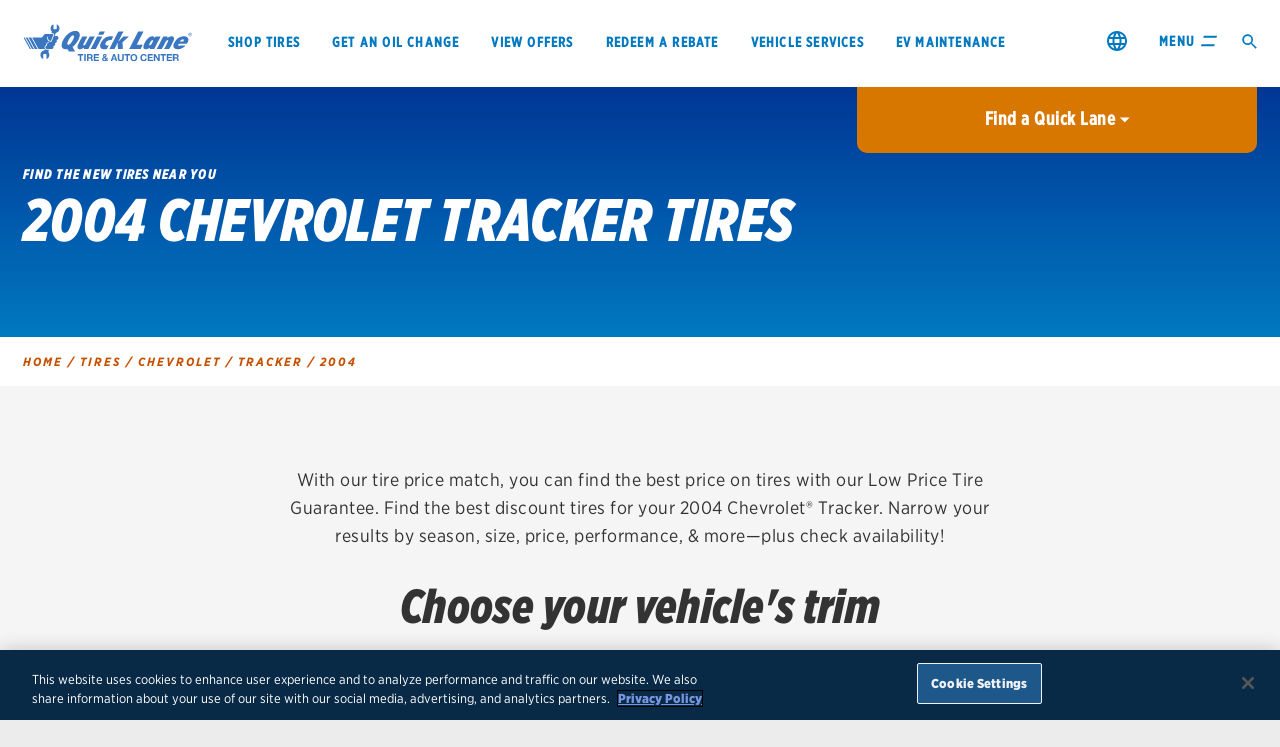

--- FILE ---
content_type: text/html;charset=utf-8
request_url: https://www.quicklane.com/en-us/find-tires/chevrolet/tracker/2004/
body_size: 9910
content:
<!DOCTYPE html>
<html class="no-js" lang="en">
<head>
    
    


    
        
                <!-- OneTrust Cookies Consent Notice start -->
                <script defer="defer" type="text/javascript" src="/.rum/@adobe/helix-rum-js@%5E2/dist/rum-standalone.js"></script>
<script src="https://cdn.cookielaw.org/scripttemplates/otSDKStub.js" defer type="text/javascript" charset="UTF-8" data-domain-script="2b7857b7-9f26-4d6f-8939-14422e792f1a"></script>
                <script type="text/javascript">
                        //The script below is to replace “OptanonWrapper()” in your instance of the OneTrust cookie script
                        // function to pull cookie value
                        function getCookie(name) {
                                var value = "; " + document.cookie;
                                var parts = value.split("; " + name + "=");
                                if (parts.length == 2) return parts.pop().split(";").shift();
                        }
                        function OptanonWrapper() {
                                // Get initial OnetrustActiveGroups ids
                                if(typeof OptanonWrapperCount == "undefined"){
                                otGetInitialGrps();
                                }
                                
                                //Delete cookies
                                otDeleteCookie(otIniGrps);
                                
                                // Assign OnetrustActiveGroups to custom variable
                                function otGetInitialGrps(){
                                OptanonWrapperCount = '';
                                otIniGrps =  OnetrustActiveGroups;
                                // console.log("otGetInitialGrps", otIniGrps)
                                }
                                
                                function otDeleteCookie(iniOptGrpId)
                                {
                                var otDomainGrps = JSON.parse(JSON.stringify(Optanon.GetDomainData().Groups));
                                var otDeletedGrpIds = otGetInactiveId(iniOptGrpId, OnetrustActiveGroups);
                                if(otDeletedGrpIds.length != 0 && otDomainGrps.length !=0){
                                for(var i=0; i < otDomainGrps.length; i++){
                                //Check if CustomGroupId matches
                                if(otDomainGrps[i]['CustomGroupId'] != '' && otDeletedGrpIds.includes(otDomainGrps[i]['CustomGroupId'])){
                                for(var j=0; j < otDomainGrps[i]['Cookies'].length; j++){
                                // console.log("otDeleteCookie",otDomainGrps[i]['Cookies'][j]['Name'])
                                //Delete cookie
                                eraseCookie(otDomainGrps[i]['Cookies'][j]['Name']);
                                }
                                }
                                
                                //Check if Hostid matches
                                if(otDomainGrps[i]['Hosts'].length != 0){
                                for(var j=0; j < otDomainGrps[i]['Hosts'].length; j++){
                                //Check if HostId presents in the deleted list and cookie array is not blank
                                if(otDeletedGrpIds.includes(otDomainGrps[i]['Hosts'][j]['HostId']) && otDomainGrps[i]['Hosts'][j]['Cookies'].length !=0){
                                        for(var k=0; k < otDomainGrps[i]['Hosts'][j]['Cookies'].length; k++){
                                        //Delete cookie
                                        eraseCookie(otDomainGrps[i]['Hosts'][j]['Cookies'][k]['Name']);
                                        }
                                }
                                }
                                }
                                
                                }
                                }
                                otGetInitialGrps(); //Reassign new group ids
                                }
                                
                                //Get inactive ids
                                function otGetInactiveId(customIniId, otActiveGrp){
                                //Initial OnetrustActiveGroups
                                // console.log("otGetInactiveId",customIniId)
                                customIniId = customIniId.split(",");
                                customIniId = customIniId.filter(Boolean);
                                
                                //After action OnetrustActiveGroups
                                otActiveGrp = otActiveGrp.split(",");
                                otActiveGrp = otActiveGrp.filter(Boolean);
                                
                                var result=[];
                                for (var i=0; i < customIniId.length; i++){
                                if ( otActiveGrp.indexOf(customIniId[i]) <= -1 ){
                                result.push(customIniId[i]);
                                }
                                }
                                return result;
                                }
                                
                                function eraseCookie(name) {
                                var hostname = window.location.hostname;
                                var domainParts = hostname.split('.');
                                var pathArray = window.location.pathname.split('/');

                                // Build list of domains to try
                                var domains = [];

                                // Start full hostname
                                domains.push(hostname);

                                // If hostname has subdomains, loop and collect all levels
                                if (domainParts.length > 2) {
                                        for (var i = 1; i <= domainParts.length - 2; i++) {
                                        domains.push(domainParts.slice(i).join('.'));
                                        }
                                }

                                // Always add base domain
                                domains.push(domainParts.slice(-2).join('.'));

                                // Also add with leading dot versions
                                var additionalDomains = [];
                                for (var i = 0; i < domains.length; i++) {
                                        if (domains[i].charAt(0) !== '.') {
                                        additionalDomains.push('.' + domains[i]);
                                        }
                                }
                                domains = domains.concat(additionalDomains);

                                // Remove duplicates (optional)
                                domains = domains.filter(function(value, index, self) {
                                        return self.indexOf(value) === index;
                                });

                                // Log domains we're deleting from (for debugging)
                                console.log("Deleting cookie from domains: ", domains);

                                // Delete from all domain variants and all path levels
                                for (var d = 0; d < domains.length; d++) {
                                        var domainName = domains[d];

                                        // Start with root path
                                        document.cookie = name + '=; Max-Age=-99999999; Path=/; Domain=' + domainName + ';';
                                        document.cookie = name + '=; Max-Age=-99999999; Path=/;';

                                        // Loop through path hierarchy
                                        for (var i = 0; i < pathArray.length; i++) {
                                        if (pathArray[i]) {
                                                var currentPath = pathArray.slice(0, i + 1).join('/');

                                                document.cookie = name + '=; Max-Age=-99999999; Path=/' + currentPath + '; Domain=' + domainName + ';';
                                                document.cookie = name + '=; Max-Age=-99999999; Path=/' + currentPath + ';';

                                                // Optional: handle trailing slash
                                                document.cookie = name + '=; Max-Age=-99999999; Path=/' + currentPath + '/; Domain=' + domainName + ';';
                                                document.cookie = name + '=; Max-Age=-99999999; Path=/' + currentPath + '/;';
                                        }
                                        }
                                }

                                // Also remove local storage
                                try {
                                        localStorage.removeItem(name);
                                } catch (e) {
                                        console.warn('LocalStorage remove error:', e);
                                }

                                console.log("Attempted to delete cookie: ", name);
                                }
                                
                                console.log("OptanonWrapper called");
                                var OABCcookieName = "OptanonAlertBoxClosed";
                                var bannerAcceptBtn = document.getElementById("onetrust-accept-btn-handler");
                                var bannerRejectBtn = document.getElementById("onetrust-reject-all-handler");
                                var pcAllowAllBtn = document.getElementById("accept-recommended-btn-handler");
                                var pcSaveBtn = document.getElementsByClassName("save-preference-btn-handler onetrust-close-btn-handler")[0];
                                var pcRejectBtn = document.getElementsByClassName("ot-pc-refuse-all-handler");
                                var OABCcookie = getCookie(OABCcookieName);
                                
                                
                                // IF logic needed here because ot-banner-sdk DIV is not injected on page loads if banner is not exposed
                                if (!OABCcookie && bannerAcceptBtn) {
                                bannerAcceptBtn.addEventListener('click', function() {
                                console.log("Allowed all via Banner");
                                location.reload();
                                });
                                }
                                if (pcAllowAllBtn) {
                                pcAllowAllBtn.addEventListener('click', function() {
                                console.log("Allowed all via Preference Center");
                                location.reload();
                                });
                                }
                                if(pcSaveBtn){
                                pcSaveBtn.addEventListener('click', function() {
                                setTimeout(function() {
                                console.log("Set custom settings via Preference Center");
                                location.reload();
                                }, 1000) //quick timeout so that the consent receipt can be sent and the cookie can be updated
                                });
                                }
                                if(pcRejectBtn){
                                pcRejectBtn.addEventListener('click', function() {
                                setTimeout(function() {
                                console.log("Rejected all via Preference Center");
                                location.reload();
                                }, 1000) //quick timeout so that the consent receipt can be sent and the cookie can be updated
                                });
                                }
                                if(bannerRejectBtn){
                                bannerRejectBtn.addEventListener('click', function() {
                                setTimeout(function() {
                                console.log("Rejected all via Preference Center");
                                location.reload();
                                }, 1000) //quick timeout so that the consent receipt can be sent and the cookie can be updated
                                });
                                }
                        
                        }

                </script>
                <!-- OneTrust Cookies Consent Notice end -->
        



    <title>2004 Chevrolet Tracker Tires  | We Tire Price Match | Quick Lane Tire &amp; Auto Center</title>
    <meta name="description" content="With our tire price match, you can find the best price on tires with our Low Price Tire Guarantee. Find the best discount tires for your 2004 Chevrolet® Tracker. Narrow your results by season, size, price, performance, &amp; more—plus check availability!"/>
    
    <link rel="canonical" href="https://www.quicklane.com/en-us/find-tires/chevrolet/tracker/2004/"/>
    

    
    

    <meta name="og:url" content="https://www.quicklane.com/en-us/find-tires/chevrolet/tracker/2004/"/>
    <meta name="og:type" content="website"/>
    <meta name="og:title" content="2004 Chevrolet Tracker Tires  | We Tire Price Match | Quick Lane Tire &amp; Auto Center"/>
    <meta name="og:description" content="With our tire price match, you can find the best price on tires with our Low Price Tire Guarantee. Find the best discount tires for your 2004 Chevrolet® Tracker. Narrow your results by season, size, price, performance, &amp; more—plus check availability!"/>
    <meta property="og:site_name" content="Quicklane"/>


<meta name="viewport" content="width=device-width, initial-scale=1"/>
<meta http-equiv="X-UA-Compatible" content="IE=Edge"/>
<meta charset="utf-8"/>
<meta name="viewport" content="initial-scale=1, width=device-width, height=device-height"/>


    

<link rel="preload" as="image" href="/etc.clientlibs/quicklane-global/clientlibs/clientlib-site/resources/images/headerlogo.svg" fetchpriority="high"/>

<link rel="shortcut icon" type="image/icon" href="/etc.clientlibs/quicklane-global/clientlibs/quicklane-global/resources/favicon-32x32.png"/>
<link rel="apple-touch-icon" sizes="180x180" href="/etc.clientlibs/quicklane-global/clientlibs/quicklane-global/resources/apple-touch-icon.png"/>
<link rel="icon" type="image/png" sizes="32x32" href="/etc.clientlibs/quicklane-global/clientlibs/quicklane-global/resources/favicon-32x32.png"/>
<link rel="icon" type="image/png" sizes="16x16" href="/etc.clientlibs/quicklane-global/clientlibs/quicklane-global/resources/favicon-16x16.png"/>
<link rel="mask-icon" href="/etc.clientlibs/quicklane-global/clientlibs/quicklane-global/resources/safari-pinned-tab.svg" color="#5bbad5"/>
<meta name="theme-color" content="#ffffff"/>







    
<link rel="stylesheet" href="/etc.clientlibs/quicklane-global/clientlibs/clientlib-base.lc-3c3f5dd55b9ba40f3a512eeabe9e111c-lc.min.css" type="text/css">
<link rel="stylesheet" href="/etc.clientlibs/quicklane-global/clientlibs/clientlib-dependencies.lc-d41d8cd98f00b204e9800998ecf8427e-lc.min.css" type="text/css">
<link rel="stylesheet" href="/etc.clientlibs/quicklane-global/clientlibs/clientlib-site.lc-c75685bb4888d0b5c49d41ecdfe95b4a-lc.min.css" type="text/css">







    

        <script type='text/javascript'>
            var selectedStoreIdKey = 'en_US-selectedStoreId';
            var qlCode = localStorage.getItem(selectedStoreIdKey) || '';

            var radUIVersion = window.outerWidth >= 992 ? 'ui:rad:pc' : (window.outerWidth < 768 ? 'ui:rad:mobile' : 'ui:rad:tablet');

            var digitaldata = digitaldata || {};

            digitaldata.page = {
                pageName: 'qln:home:homepage',
                siteSection: 'home',
                hierarchy: 'qln:home',
                userLanguage: 'eng',
                pageNameNoVehicle: 'qln:home:homepage',
                client: 'fcsd',
                site: 'quicklane.com',
                radUIVersion: radUIVersion,
                variantName: 'home\u002Dload',
            };

            digitaldata.user = {
                fdafCode: '',
                qlCode: qlCode
            };

            digitaldata.onclick = {};
            digitaldata.action = {};
            digitaldata.vehicle = {};
            digitaldata.event = {
                action: ''
            };

        </script>

        <script type="text/plain" class="optanon-category-6" src="//assets.adobedtm.com/launch-EN016bc15e89e54bdf902910140bd811d9.min.js" async></script>
    

    


<!-- <link rel="stylesheet" href="https://cloud.typography.com/6406872/6537412/css/fonts.css"
      media="print" onload="this.media='all'"/> -->





</head>
<body>


    


<div id="quicklaneglobal-page">
    <nav role="navigation">
        
        

    <div class="globalNavigation" id="global-nav">
        <div class="global-nav-wrapper">
            <div class="primary-nav-container">
                <div class="logo" data-imageLogo="/content/dam/quicklane-global/us/en_us/images/brand/footerheader.svg">
                    <a href="/en-us/">
                        <img alt="Quick Lane homepage." src="/content/dam/quicklane-global/us/en_us/images/brand/footerheader.svg" data-fallback="/etc.clientlibs/quicklane-global/clientlibs/clientlib-site/resources/images/headerlogo.svg" style="width: 100%; height: auto; max-width: 169px; aspect-ratio: 169/37; object-fit: contain; object-position: left center;" decoding="async" fetchpriority="high"/>
                    </a>
                </div>
                <div class="primaryNav">
                    <nav aria-label="Primary Nav">
                        <ul>
                            
                                <li><a aria-label="Search for tires at Quick Lane." href="/en-us/tires/">Shop tires</a> </li>
                            
                                <li><a aria-label="Oil change and essential maintenance." href="/en-us/services/oil-change/">Get an oil change</a> </li>
                            
                                <li><a aria-label="Offers, rebates and coupons available at Quick Lane." href="/en-us/savings/coupons-offers-rebates/">View offers</a> </li>
                            
                                <li><a aria-label="redeem a rebate." href="/en-us/savings/rebates/">Redeem a rebate</a> </li>
                            
                                <li><a href="/en-us/services/">VEHICLE SERVICES</a> </li>
                            
                                <li><a href="/en-us/services/ev-maintenance/">EV MAINTENANCE</a> </li>
                            
                        </ul>
                    </nav>
                </div>
                <div class="nav-controls">
                    <div class="country-selector-link country-selector-link--global-nav">
                        <a class="country-selector-link__anchor" href="/en-us/country-selector/" aria-label="change region">
                            <img class="country-selector-link__icon" data-lazy-src="/content/dam/quicklane-global/ma/icons/country-selector/globe-icon.svg" alt=""/>
                        </a>
                    </div>
                    <div class="menu-toggle">
                        <button>
                            <span class="menuLabel">Menu</span>
                            <svg class="menuIcon" viewBox="0 0 32 22" version="1.1" xmlns="http://www.w3.org/2000/svg" xmlns:xlink="http://www.w3.org/1999/xlink">
                                <g stroke="none" stroke-width="1" fill="none" fill-rule="evenodd">
                                    <path id="top" fill="#0079C1" d="M4.35725098 4.71895425 5.41999512 0.66666667 32 0.66666667 30.9372559 4.71895425z"></path>
                                    <path id="mid" fill="#0079C1" d="M3.29450684 8.7712418 29.8745117 8.7712418 28.8117676 12.8235294 2.2317627 12.8235294z"></path>
                                    <path id="bot" fill="#0079C1" d="M0 21.3333333 1.06274414 17.2810458 27.642749 17.2810458 26.5800049 21.3333333z"></path>

                                    <path id="closeTop" fill="#0079C1" d="M6 0.666666687 28.2218552 21.3333333 22 21.3333333 0 0.666666687z"></path>
                                    <path id="closeBot" fill="#0079C1" d="M0 21.3333333 22 0.66666667 28.2218552 0.66666667 6 21.333334z"></path>

                                </g>
                            </svg>
                        </button>
                    </div>
                    <div class="search-toggle" id="search-toggle" data-approot='/content/quicklane-global/us/en-us/home/search.html' data-headlinetext="What are you looking for?" data-searchplaceholder="Search Quick Lane" data-linkslabel="We think these might help you: " data-link1label="When to replace your tires" data-link1aria="Link to article." data-link1url="/en-us/services/education/tires/when-to-buy-new-tires/" data-link2label="How to jump-start a battery" data-link2url="/en-us/services/education/battery/how-to-jump-start-a-battery/" data-link2aria="Link to article. " data-searchbylocationplaceholder='City or ZIP Code'>
                         <svg width="15" height="15" viewBox="0 0 22 22" xmlns="http://www.w3.org/2000/svg" aria-label="Open Search" fill="#0079C1" fill-rule="evenodd"><path d="M20.583 13.25h-.969l-.337.334a7.89 7.89 0 0 1 1.913 5.155 7.928 7.928 0 0 1-7.928 7.928 7.928 7.928 0 1 1 0-15.856c1.97 0 3.766.722 5.153 1.91l.337-.334v-.966l6.096-6.088 1.819 1.819-6.084 6.098zm-7.25.083a5.333 5.333 0 1 0 0 10.667 5.333 5.333 0 0 0 0-10.667z" transform="matrix(1 0 0 -1 -5 27)"></path></svg>
                    </div>
                </div>
            </div>
            <div class="expanded-nav-container">
                <div class="expanded-content">
                    <div class="search-container">
                        <input type="text" class="searchText" data-approot='/content/quicklane-global/us/en-us/home/search.html' placeholder="Search Quick Lane topics"/>
                        <div class="search-bar-icon">
                                <svg viewBox="0 0 22 22" xmlns="http://www.w3.org/2000/svg" aria-label="Open Search" fill="#0079C1" fill-rule="evenodd"><path d="M20.583 13.25h-.969l-.337.334a7.89 7.89 0 0 1 1.913 5.155 7.928 7.928 0 0 1-7.928 7.928 7.928 7.928 0 1 1 0-15.856c1.97 0 3.766.722 5.153 1.91l.337-.334v-.966l6.096-6.088 1.819 1.819-6.084 6.098zm-7.25.083a5.333 5.333 0 1 0 0 10.667 5.333 5.333 0 0 0 0-10.667z" transform="matrix(1 0 0 -1 -5 27)"></path></svg>
                        </div>
                    </div>
                    <div class="nav-dealer-container">
                        <div class="expanded-primary-nav-root">
                            <nav aria-label="Primary Nav Items">
                                <ul>
                                    
                                        <li><a aria-label="Search for tires at Quick Lane." href="/en-us/tires/">Shop tires</a> </li>
                                    
                                        <li><a aria-label="Oil change and essential maintenance." href="/en-us/services/oil-change/">Get an oil change</a> </li>
                                    
                                        <li><a aria-label="Offers, rebates and coupons available at Quick Lane." href="/en-us/savings/coupons-offers-rebates/">View offers</a> </li>
                                    
                                        <li><a aria-label="redeem a rebate." href="/en-us/savings/rebates/">Redeem a rebate</a> </li>
                                    
                                        <li><a href="/en-us/services/">VEHICLE SERVICES</a> </li>
                                    
                                        <li><a href="/en-us/services/ev-maintenance/">EV MAINTENANCE</a> </li>
                                    
                                </ul>
                            </nav>
                        </div>
                        <div class="dealerInfo" id="nav-store-info" data-change-cta="Change your location" data-search-cta="Find a Quick Lane near you"></div>
                    </div>
                </div>
                <div class="secondary-nav-wrapper">
                    <div class="secondary-nav-container">
                        <h3 class="nav-title"><a aria-label="Quick Lane tires information." href="/en-us/tires/"> Tires</a></h3>
                        <nav aria-label="Secondary Nav Items">
                            <ul>
                                
                                    <li><a aria-label="BF Goodrich tire brand details." href="/en-us/tires/tire-brands/bfgoodrich/">BFGoodrich</a> </li>
                                
                                    <li><a aria-label="Bridgestone tire brand details." href="/en-us/tires/tire-brands/bridgestone/">Bridgestone</a> </li>
                                
                                    <li><a aria-label="Continental tire brand details." href="/en-us/tires/tire-brands/continental/">Continental</a> </li>
                                
                                    <li><a aria-label="Cooper tire brand details." href="/en-us/tires/tire-brands/cooper/">Cooper</a> </li>
                                
                                    <li><a aria-label="Firestone tire brand details." href="/en-us/tires/tire-brands/firestone/">Firestone</a> </li>
                                
                                
                                    <li class="view-more"><a class="text-link" href="/en-us/tires/tire-brands/">View all tire brands</a> </li>
                                
                            </ul>
                        </nav>
                    </div>
                    <div class="secondary-nav-container">
                        <h3 class="nav-title"><a aria-label="services available at Quick Lane." href="/en-us/services/">Services</a></h3>
                        <nav aria-label="Secondary Nav Items for Second Row">
                            <ul>
                                
                                    <li><a aria-label="Tire services." href="/en-us/services/tires/">Tires</a> </li>
                                
                                    <li><a aria-label="Oil change and essential maintenance services." href="/en-us/services/oil-change/">Oil change &amp; maintenance</a> </li>
                                
                                    <li><a aria-label="brakes services." href="/en-us/services/brake-service/">Brakes</a> </li>
                                
                                    <li><a aria-label="battery services." href="/en-us/services/batteries/">Batteries</a> </li>
                                
                                    <li><a aria-label="air conditioning system services." href="/en-us/services/air-conditioning/">Air conditioning system</a> </li>
                                
                                    <li><a aria-label="belts and hoses services." href="/en-us/services/belts-hoses/">Belts &amp; hoses</a> </li>
                                
                                
                                    <li class="view-more"><a class="text-link" href="/en-us/services/">View all services</a> </li>
                                
                            </ul>
                        </nav>
                    </div>
                    <div class="secondary-nav-container">
                        <h3 class="nav-title"><a aria-label="Savings details." href="/en-us/savings/">Savings</a></h3>
                        <nav aria-label="Secondary Nav Items for Third Row">
                            <ul>
                                
                                    <li><a aria-label="Quick Lane offers, rebates and coupons." href="/en-us/savings/offers-rebates-coupons/">Offers, rebates &amp; coupons1</a> </li>
                                
                                    <li><a aria-label="rebate redemption page." href="/en-us/savings/rebates/">Get rebates</a> </li>
                                
                                    <li><a aria-label="check rebate status." href="/en-us/savings/rebates/status/">Check rebate status</a> </li>
                                
                                    <li><a aria-label="Quick Lane credit card details." href="/en-us/savings/credit-card-offer/">Quick Lane Credit Card</a> </li>
                                
                                
                            </ul>
                        </nav>
                    </div>
                    <div class="secondary-nav-container">
                        <h3 class="nav-title"><a aria-label="About Quick Lane." href="/en-us/about/">About us</a></h3>
                        <nav aria-label="Secondary Nav Items for Fourth Row">
                            <ul>
                                
                                    <li><a aria-label="Quick Lane contact information." href="/en-us/about/contact/">Contact us</a> </li>
                                
                                    <li><a aria-label="Career details." href="/en-us/about/careers/">Careers</a> </li>
                                
                                    <li><a aria-label="frequently asked questions." href="/en-us/about/faq/">FAQs</a> </li>
                                
                                
                            </ul>
                        </nav>
                    </div>
                </div>
            </div>
        </div>
        <div class="notification-banner">
            
                <div class="notification-banner__wrapper hidden" id="notification-banner-56428ba8" data-hide-close-button="false" data-hide-banner="true">
                    <div class="notification-banner__content">
                        









<p><strong>COVID-19 Response:</strong>  We’re open and continuing to take extra care when serving your vehicle maintenance needs.  <a aria-label="Covid-19 updates page." href="/en-us/about/coronavirus-updates/">Learn more.</a></p>





















                    </div>
                    <button class="notification-banner__close-button " aria-label='Close Notification Banner'>
                        <svg className='closeX' width='32px' height='32px' viewBox='0 0 32 32' xmlns='http://www.w3.org/2000/svg'>
                            <line x1='4' x2='28' y1='4' y2='28'/>
                            <line x1='28' x2='4' y1='4' y2='28'/>
                        </svg>
                    </button>
                </div>
            
        </div>
    </div>




    </nav>
    
        
                

    <div id="store-tab" data-headLine="Find  a Quick Lane" data-search-cta-mobile="Enter your ZIP Code" data-scheduleservicesmarttpath="/en-us/stores/schedule-service/" data-scheduleservicesmarttcTA="Schedule Service" data-excludedschedulerids="[&#34;QL268&#34;,&#34;QL890&#34;,&#34;QL461&#34;,&#34;QL279&#34;,&#34;QL644&#34;,&#34;QLC36&#34;,&#34;QL082&#34;,&#34;QL656&#34;,&#34;QLC71&#34;,&#34;QLC33&#34;,&#34;QL926&#34;,&#34;QL403&#34;,&#34;QL770&#34;,&#34;QLB90&#34;,&#34;QL917&#34;,&#34;QLB93&#34;,&#34;QL518&#34;]" data-detailsCTA="Details" data-address="Address" data-hours="Hours" data-callCTA="Call" data-searchbylocationplaceholder='City or ZIP Code' data-moreDetailsText="Details" data-useMyLocationText="Use My Location" data-changeLocationText="Change Location">
    </div>


        


    
  <div id="global-market-configuration" data-dslservicesHost="https://api.mss.ford.com/digitalservices" data-apikey="Ak0GskLYZ0MH8j-Ok61dyk_NKlCZgvY4rLZmNoNQWJvNpHL0327YiD-bbSrrC7Qj" data-approot="/en-us/stores/" data-googlesearchserviceshost="https://www.gservices.ford.com" data-useaemstoresendpoint="false" data-useaemoffersendpoint="false" data-displaycanadianoffers="false" data-detailsroot="/en-us/oil-change-tire-auto-repair-store" data-norecordsfound="No records found" data-offerdetailsroot="/en-us/savings/coupons-offers-rebates/" data-storeofferdetailsroot="/en-us/savings/offer-details.html/" data-locale="en_US" data-clientkey="6LdDPbcZAAAAAAEOGPWS7vuW5-78mBSSjVbBA6cr" data-clientkeyProd="6LeCPbcZAAAAAOPEO05lYLXCWzE3wdNODsABgpnc"></div>


    <main role="main" id="th-kanda-font">
        <div class="dynamic-seo-tire-finder">


    
        <div class="tire-finder">
            <!-- Mobile breadcrumbs starts here -->
            <nav class="mobile-breadcrumb" aria-label="Breadcrumb">
                
    <ol class="breadcrumb" itemscope itemtype="http://schema.org/BreadcrumbList">
        <li itemprop="itemListElement" itemscope itemtype="http://schema.org/ListItem">
            <a href="/en-us/" itemprop="item">
                <span itemprop="name">home</span>
            </a>
            <meta itemprop="position" content="1"/>
            
                <span class='bread-crumb-divider'> &sol; </span>
            
        </li>
    
        <li itemprop="itemListElement" itemscope itemtype="http://schema.org/ListItem">
            <a href="/en-us/find-tires/" itemprop="item">
                <span itemprop="name">Tires</span>
            </a>
            <meta itemprop="position" content="2"/>
            
                <span class='bread-crumb-divider'> &sol; </span>
            
        </li>
    
        <li itemprop="itemListElement" itemscope itemtype="http://schema.org/ListItem">
            <a href="/en-us/find-tires/chevrolet/" itemprop="item">
                <span itemprop="name">Chevrolet</span>
            </a>
            <meta itemprop="position" content="3"/>
            
                <span class='bread-crumb-divider'> &sol; </span>
            
        </li>
    
        <li itemprop="itemListElement" itemscope itemtype="http://schema.org/ListItem">
            <a href="/en-us/find-tires/chevrolet/tracker/" itemprop="item">
                <span itemprop="name">Tracker</span>
            </a>
            <meta itemprop="position" content="4"/>
            
                <span class='bread-crumb-divider'> &sol; </span>
            
        </li>
    
        <li itemprop="itemListElement" itemscope itemtype="http://schema.org/ListItem">
            <a href="/en-us/find-tires/chevrolet/tracker/2004/" itemprop="item">
                <span itemprop="name">2004</span>
            </a>
            <meta itemprop="position" content="5"/>
            
        </li>
    </ol>




            </nav>
            <!-- Mobile breadcrumbs ends here -->
            <!-- Hero starts here -->
            <div class="hero">
                <div class="grid-container full">
                    <div class="grid-x">
                        <div class="copy-container cell align-self-middle small-12">
                            <div class="copy">
                                <h2 class="eyebrowText">
                                     FIND THE NEW TIRES NEAR YOU
                                </h2>
                                <h1 class="title">
                                    <div>2004
                                        Chevrolet
                                        Tracker Tires
                                    </div>
                                </h1>
                            </div>
                        </div>
                    </div>
                </div>
            </div>
            <!-- Hero ends here -->
            <!-- Desktop breadcrumbs starts here -->
            <nav class="desktop-breadcrumb" aria-label="Breadcrumb">
                
    <ol class="breadcrumb" itemscope itemtype="http://schema.org/BreadcrumbList">
        <li itemprop="itemListElement" itemscope itemtype="http://schema.org/ListItem">
            <a href="/en-us/" itemprop="item">
                <span itemprop="name">home</span>
            </a>
            <meta itemprop="position" content="1"/>
            
                <span class='bread-crumb-divider'> &sol; </span>
            
        </li>
    
        <li itemprop="itemListElement" itemscope itemtype="http://schema.org/ListItem">
            <a href="/en-us/find-tires/" itemprop="item">
                <span itemprop="name">Tires</span>
            </a>
            <meta itemprop="position" content="2"/>
            
                <span class='bread-crumb-divider'> &sol; </span>
            
        </li>
    
        <li itemprop="itemListElement" itemscope itemtype="http://schema.org/ListItem">
            <a href="/en-us/find-tires/chevrolet/" itemprop="item">
                <span itemprop="name">Chevrolet</span>
            </a>
            <meta itemprop="position" content="3"/>
            
                <span class='bread-crumb-divider'> &sol; </span>
            
        </li>
    
        <li itemprop="itemListElement" itemscope itemtype="http://schema.org/ListItem">
            <a href="/en-us/find-tires/chevrolet/tracker/" itemprop="item">
                <span itemprop="name">Tracker</span>
            </a>
            <meta itemprop="position" content="4"/>
            
                <span class='bread-crumb-divider'> &sol; </span>
            
        </li>
    
        <li itemprop="itemListElement" itemscope itemtype="http://schema.org/ListItem">
            <a href="/en-us/find-tires/chevrolet/tracker/2004/" itemprop="item">
                <span itemprop="name">2004</span>
            </a>
            <meta itemprop="position" content="5"/>
            
        </li>
    </ol>




            </nav>
            <!-- Desktop breadcrumbs ends here -->
            <div class="tire-finder__outer">
                <div class="tire-finder__inner">
                    <div class="tire-finder__description">
                        <p>
                            With our tire price match, you can find the best price on tires with our Low Price Tire Guarantee. Find the best discount tires for your 2004 Chevrolet® Tracker. Narrow your results by season, size, price, performance, &amp; more—plus check availability!
                        </p>
                    </div>
                    <div class="tire-finder__title">
                        <h2>
                            Choose your vehicle&#39;s trim
                        </h2>
                    </div>
                    <div class="tire-finder__instructions">
                        <p>
                            Enter the trim of your vehicle and select it from the list below.
                        </p>
                    </div>
                    <div class="tire-finder__selection">
                        <div class="tire-finder__search-box">
                            <input placeholder="ex: 4X2" autocomplete="off" aria-controls="tirefinder-listbox" aria-expanded="true" aria-autocomplete="both" role="combobox"/>
                        </div>
                        <div class="tire-finder__selection-list">
                            <ul role="listbox" id="tirefinder-listbox">
                                
                                    <li role="option" id="tirefinder-listbox-option-unknown" aria-selected="false">
                                        <a href="/en-us/tires/find-the-right-tire/results.html?make=Chevrolet&model=Tracker&year=2004&trim=unknown//" tabindex="-1">
                                          I don&#39;t know my trim
                                        </a>
                                    </li>
                                
                                    <li role="option" id="tirefinder-listbox-option-4x2" aria-selected="false">
                                        <a href="/en-us/tires/find-the-right-tire/results.html?make=Chevrolet&model=Tracker&year=2004&trim=4x2//" tabindex="-1">
                                          4X2
                                        </a>
                                    </li>
                                
                                    <li role="option" id="tirefinder-listbox-option-4x4" aria-selected="false">
                                        <a href="/en-us/tires/find-the-right-tire/results.html?make=Chevrolet&model=Tracker&year=2004&trim=4x4//" tabindex="-1">
                                          4X4
                                        </a>
                                    </li>
                                
                                    <li role="option" id="tirefinder-listbox-option-lt" aria-selected="false">
                                        <a href="/en-us/tires/find-the-right-tire/results.html?make=Chevrolet&model=Tracker&year=2004&trim=lt//" tabindex="-1">
                                          LT
                                        </a>
                                    </li>
                                
                                    <li role="option" id="tirefinder-listbox-option-zr2" aria-selected="false">
                                        <a href="/en-us/tires/find-the-right-tire/results.html?make=Chevrolet&model=Tracker&year=2004&trim=zr2//" tabindex="-1">
                                          ZR2
                                        </a>
                                    </li>
                                
                            </ul>
                        </div>
                    </div>
                </div>
            </div>
        </div>
    

</div>

<div class="root responsivegrid">


<div class="aem-Grid aem-Grid--12 aem-Grid--default--12 ">
    
    
    
</div>
</div>


    </main>
    <footer role="contentinfo">
        <div>

  <div class="disclaimer" hidden>
    <div class="close icon-close2"></div>
    <div class="text"></div>
  </div>

</div>

    
    
    <div class="footer-main" id="global-footer">
        <div class="footer-inner"> <!--xy grid vertical-->
            <div class="footer-row accordion-nav"><!--xy grid horizontal-->
                <div class="footer-coll"><!--xy grid cell-->
                    <div class="footer-nav-container js-accordion-target">
                        <h3 class="footer-nav-title">About Quick Lane</h3>
                        <nav aria-label="Footer Nav Items">
                            <ul>
                                
                                    <li><a aria-label="About us page" href="/en-us/about/">About us</a>
                                    </li>
                                
                                    <li><a aria-label="Contact us page" href="/en-us/about/contact/">Contact us</a>
                                    </li>
                                
                                    <li><a aria-label="Careers page" href="/en-us/about/careers/">Careers</a>
                                    </li>
                                
                                    <li><a aria-label="Quick Lane Racing" href="/en-us/about/racing/">Quick Lane Racing</a>
                                    </li>
                                
                                    <li><a aria-label="Fleet services page" href="/en-us/about/fleet/">Fleet services</a>
                                    </li>
                                
                                    <li><a aria-label="Quick Lane frequently asked questions." href="/en-us/about/faq/">FAQs</a>
                                    </li>
                                
                                    <li><a aria-label="Service centers page" href="/en-us/service-centers/">Service Centers</a>
                                    </li>
                                
                            </ul>
                        </nav>
                    </div>
                    <div class="footer-nav-container social-links">
                        <h3 class="footer-nav-title"></h3>
                        <nav aria-label="Social Links">
                            <ul id="global-social-nav-footer" class="social-icon-large">
                                
                            </ul>
                        </nav>
                    </div>
                </div>


                <div class="footer-coll">
                    <div class="footer-nav-container js-accordion-target">
                        <h3 class="footer-nav-title">Tires</h3>
                        <nav aria-label="Second Footer Nav Row">
                            <ul>
                                
                                    <li><a aria-label="Find tires by make" href="/en-us/find-tires/">Find Tires by Make</a>
                                    </li>
                                
                                    <li><a aria-label="Find tires at Quick Lane." href="/en-us/tires/">Search tires</a>
                                    </li>
                                
                                    <li><a aria-label="BF Goodrich® brand page." href="/en-us/tires/tire-brands/bfgoodrich/">BFGoodrich®</a>
                                    </li>
                                
                                    <li><a aria-label="Bridgestone brand page." href="/en-us/tires/tire-brands/bridgestone/">Bridgestone</a>
                                    </li>
                                
                                    <li><a aria-label="Continental brand page." href="/en-us/tires/tire-brands/continental/">Continental</a>
                                    </li>
                                
                                    <li><a aria-label="Cooper® Tires brand page." href="/en-us/tires/tire-brands/cooper/">Cooper®</a>
                                    </li>
                                
                                    <li><a aria-label="Falken Tires brand page" href="/en-us/tires/tire-brands/falken/">Falken Tires</a>
                                    </li>
                                
                                    <li><a aria-label="Firestone brand page." href="/en-us/tires/tire-brands/firestone/">Firestone</a>
                                    </li>
                                
                                    <li><a aria-label="General Tire brand page" href="/en-us/tires/tire-brands/general/">General Tire</a>
                                    </li>
                                
                                    <li><a aria-label="Goodyear® brand page." href="/en-us/tires/tire-brands/goodyear/">Goodyear®</a>
                                    </li>
                                
                                    <li><a aria-label="Hankook brand page." href="/en-us/tires/tire-brands/hankook/">Hankook</a>
                                    </li>
                                
                                    <li><a aria-label="Kelly® Tires brand page." href="/en-us/tires/tire-brands/kelly/">Kelly® Tires</a>
                                    </li>
                                
                                    <li><a aria-label="Michelin brand page." href="/en-us/tires/tire-brands/michelin/">Michelin</a>
                                    </li>
                                
                                    <li><a aria-label="Nitto® brand page." href="/en-us/tires/tire-brands/nitto/">Nitto®</a>
                                    </li>
                                
                                    <li><a aria-label="Pirelli brand page." href="/en-us/tires/tire-brands/pirelli/">Pirelli</a>
                                    </li>
                                
                                    <li><a aria-label="Toyo® Tires brand page." href="/en-us/tires/tire-brands/toyo/">Toyo® Tires</a>
                                    </li>
                                
                                    <li><a aria-label="Uniroyal® brand page." href="/en-us/tires/tire-brands/uniroyal/">Uniroyal®</a>
                                    </li>
                                
                                    <li><a aria-label="Yokohama® brand page." href="/en-us/tires/tire-brands/yokohama/">Yokohama®</a>
                                    </li>
                                
                                    <li><a href="/en-us/tire-sitemap/">Tires Sitemap</a>
                                    </li>
                                
                            </ul>
                        </nav>
                    </div>
                </div>

                <div class="footer-coll">
                    <div class="footer-nav-container js-accordion-target">
                        <h3 class="footer-nav-title">Services</h3>
                        <nav aria-label="Third Footer Nav Row">
                            <ul>
                                
                                    <li><a aria-label="Tires services." href="/en-us/services/tires/">Tires</a>
                                    </li>
                                
                                    <li><a href="/en-us/services/ev-maintenance/">EV Maintenance</a>
                                    </li>
                                
                                    <li><a aria-label="Oil changes services." href="/en-us/services/oil-change/">Oil change &amp; maintenance</a>
                                    </li>
                                
                                    <li><a aria-label="Brakes services." href="/en-us/services/brake-service/">Brakes</a>
                                    </li>
                                
                                    <li><a aria-label="Battery services." href="/en-us/services/batteries/">Batteries</a>
                                    </li>
                                
                                    <li><a aria-label="Air conditioning" href="/en-us/services/air-conditioning/">Air conditioning system</a>
                                    </li>
                                
                                    <li><a aria-label="Belts &amp; hoses" href="/en-us/services/belts-hoses/">Belts &amp; hoses</a>
                                    </li>
                                
                                    <li><a aria-label="Wiper blades" href="/en-us/services/windshield-wiper-blades/">Wiper blades</a>
                                    </li>
                                
                                    <li><a aria-label="Lamps &amp; bulbs" href="/en-us/services/light-and-bulb-replacement/">Lamps &amp; bulbs</a>
                                    </li>
                                
                                    <li><a aria-label="Alternators &amp; electrical systems" href="/en-us/services/alternators/">Alternators &amp; electrical systems</a>
                                    </li>
                                
                                    <li><a aria-label="Alignments" href="/en-us/services/alignments/">Wheel alignment</a>
                                    </li>
                                
                                    <li><a aria-label="Transmission service" href="/en-us/services/transmission/">Transmission service</a>
                                    </li>
                                
                                    <li><a aria-label="Suspension &amp; steering" href="/en-us/services/steering-and-suspension/">Suspension &amp; steering</a>
                                    </li>
                                
                                    <li><a aria-label="Cooling system" href="/en-us/services/automotive-cooling-systems/">Cooling system</a>
                                    </li>
                                
                                    <li><a aria-label="Warranties" href="/en-us/services/warranties/">Warranties</a>
                                    </li>
                                
                                    <li><a aria-label="Vehicle checkup report" href="/en-us/services/vehicle-checkup/">Vehicle checkup report</a>
                                    </li>
                                
                                    <li><a aria-label="Education &amp; help" href="/en-us/services/education/">Education &amp; help</a>
                                    </li>
                                
                            </ul>
                        </nav>
                    </div>
                </div>

                <div class="footer-coll">
                    <div class="footer-nav-container js-accordion-target">
                        <h3 class="footer-nav-title">Savings</h3>
                        <nav aria-label="Fourth Footer Nav Row">
                            <ul>
                                
                                    <li><a aria-label="Offers, rebates &amp; coupons" href="/en-us/savings/offers-rebates-coupons/">Offers, rebates &amp; coupons</a>
                                    </li>
                                
                                    <li><a aria-label="Redeem rebates" href="/en-us/savings/rebates/">Redeem rebates</a>
                                    </li>
                                
                                    <li><a aria-label="Check rebate status" href="/en-us/savings/rebates/status/">Check rebate status</a>
                                    </li>
                                
                            </ul>
                        </nav>
                    </div>
                </div>
            </div>


            <div class="footer-row"> <!--xy grid horizontal-->
                <div class="footer-coll">
                    
    



                    <div class="country-selector-link country-selector-link--footer">
                        <a class="country-selector-link__anchor" href="/en-us/country-selector/">Change Region</a>
                    </div>
                </div>
                <div class="footer-coll">
                    <p>©2026 Quick Lane / Quick Lane® is a registered trademark of Ford Motor Company.</p>

                </div>
                <div class="footer-coll"> 
                    <p>
                        <a aria-label="Ford privacy policity" href="https://www.ford.com/help/privacy/" target="_blank">Privacy Notice</a>
                        
                        <span class=" ">/</span>
                    
                        <a href="#cookie-settings">Cookie Settings</a>
                        
                        <span class=" ">/</span>
                    
                        <a href="https://www.ford.com/help/privacy/ccpa/" target="_blank">Your Privacy Choices</a>
                        <span class="footer-icon">
                            <img src="/content/dam/quicklane-global/us/en_us/images/icons/ccpa-icon-ford_275x132.png" alt="Privacy Links Icon"/>
                        </span>
                        <span class=" ">/</span>
                    
                        <a aria-label="Quick lane terms and conditions link" href="/en-us/terms-and-conditions/">Terms and Conditions</a>
                        
                        <span class=" ">/</span>
                    
                        <a href="https://www.ford.com/help/privacy/#USprivacypolicy" target="_blank">Interest Based Ads</a>
                        
                        <span class=" ">/</span>
                    
                        <a aria-label="Quick Lane accessibility" href="/en-us/about/contact/">Accessibility</a>
                        
                        <span class="hideSpan ">/</span>
                    </p>
                </div>
                <div class="footer-coll"> 
                    <a href="/en-us/">
                        <div class="footer-logo" data-imageLogo="/content/dam/quicklane-global/us/en_us/images/brand/white-quick-lane-logo.svg">
                            <img alt="Quick Lane Logo linking to Quick Lane homepage." src="/content/dam/quicklane-global/us/en_us/images/brand/white-quick-lane-logo.svg"/>
                        </div>
                    </a>
                </div>
            </div>
        </div>
    </div>

    


    <div class="reveal" id="legal-modal" data-reveal>
         <h3 class="title">Thanks for stopping by</h3>
        <p><p>You’re about to leave Quick Lane for a third party&#39;s website. It’s always a good idea to review its privacy policy and other terms. If the new site fails to load, your pop-up blocker may be activated.</p>


</p>
        <a href="#" aria-label="Ok to leave current page and navigate to external site." data-action="ok" class="button" role="button">
            Ok
        </a>
        <a href="#" aria-label="Cancel and stay on current page." data-action="cancel" class="button secondary" role="button">
            Cancel
        </a>
        <button class="close-button" data-close aria-label="Exit window and stay on current page." type="button">
            Close
        </button>
    </div>




    </footer>
</div>
<script src="/etc.clientlibs/quicklane-global/clientlibs/clientlib-site.js"></script>


    
    
<script src="/etc.clientlibs/core/wcm/components/commons/site/clientlibs/container.lc-0a6aff292f5cc42142779cde92054524-lc.min.js"></script>
<script src="/etc.clientlibs/clientlibs/granite/jquery/granite/csrf.lc-652a558c3774088b61b0530c184710d1-lc.min.js"></script>
<script src="/etc.clientlibs/quicklane-global/clientlibs/clientlib-base.lc-4967765add8a922492a7528ec0884938-lc.min.js"></script>






    <script type="text/javascript" src="https://resources.digital-cloud-west.medallia.com/wdcwest/91031/onsite/embed.js" async></script>


    

</body>
</html>


--- FILE ---
content_type: application/x-javascript;charset=utf-8
request_url: https://smetrics.ford.com/b/ss/fmcquicklaneprod/10/JS-2.5.0-LEWM/s5821077309829?AQB=1&ndh=1&pf=1&callback=s_c_il[2].doPostbacks&et=1&t=22%2F0%2F2026%2017%3A10%3A30%204%200&d.&nsid=0&jsonv=1&.d&mid=39997762621270105359046524363752047341&ce=UTF-8&pageName=qln%3Ahome%3Ahomepage&g=https%3A%2F%2Fwww.quicklane.com%2Fen-us%2Ffind-tires%2Fchevrolet%2Ftracker%2F2004%2F&cc=USD&ch=home&events=event17%2Cevent52&h1=qln%3Ahome&c3=D%3Dv3&c4=D%3Dv4&v4=eng&c8=typed-bookmarked&v8=typed-bookmarked&c11=D%3Dv11&v11=qln%3Ahome%3Ahomepage&c14=D%3Dv14&v14=fcsd&c15=D%3Dv15&v15=quicklane.com&c19=qln%3Ahome%3Ahomepage&c35=qln%3Ahome%3Ahomepage&c37=240102&v38=D%3Dv8&c39=qln%3Ahome%3Ahomepage&v39=v39%20no%20document.referrer%20found&v40=D%3Dv8&c47=D%3DUserAgent&v47=D%3DUserAgent&c48=event%3A%20visit%20start&v48=event%3A%20visit%20start&c49=typed-bookmarked&v49=typed-bookmarked&c50=na%3Ana%3Aevent%3A%20visit%20start&v50=na%3Ana%3Aevent%3A%20visit%20start&c52=https%3A%2F%2Fwww.quicklane.com%2Fen-us%2Ffind-tires%2Fchevrolet%2Ftracker%2F2004%2F&v52=https%3A%2F%2Fwww.quicklane.com%2Fen-us%2Ffind-tires%2Fchevrolet%2Ftracker%2F2004%2F&c54=D%3Dv54&v54=ui%3Arad%3Apc&v59=no%20voi&c71=mcidTO%3Asuccess%20%7C%20midType%3Aclient%20side%20mid&c72=VisitorAPI%20Present&v74=39997762621270105359046524363752047341&v75=no%20valid%20fid&s=1280x720&c=24&j=1.6&v=N&k=Y&bw=1280&bh=720&mcorgid=EFD95E09512D2A8E0A490D4D%40AdobeOrg&AQE=1
body_size: -192
content:
if(s_c_il[2].doPostbacks)s_c_il[2].doPostbacks({});
